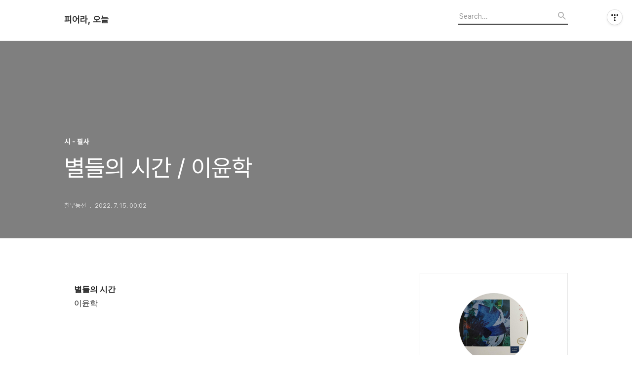

--- FILE ---
content_type: text/html;charset=UTF-8
request_url: https://elisa8099.tistory.com/16523746
body_size: 46879
content:
<!DOCTYPE html>
<html lang="ko">

                                                                                <head>
                <script type="text/javascript">if (!window.T) { window.T = {} }
window.T.config = {"TOP_SSL_URL":"https://www.tistory.com","PREVIEW":false,"ROLE":"guest","PREV_PAGE":"","NEXT_PAGE":"","BLOG":{"id":5456679,"name":"elisa8099","title":"피어라, 오늘","isDormancy":false,"nickName":"칠부능선","status":"open","profileStatus":"normal"},"NEED_COMMENT_LOGIN":false,"COMMENT_LOGIN_CONFIRM_MESSAGE":"","LOGIN_URL":"https://www.tistory.com/auth/login/?redirectUrl=https://elisa8099.tistory.com/16523746","DEFAULT_URL":"https://elisa8099.tistory.com","USER":{"name":null,"homepage":null,"id":0,"profileImage":null},"SUBSCRIPTION":{"status":"none","isConnected":false,"isPending":false,"isWait":false,"isProcessing":false,"isNone":true},"IS_LOGIN":false,"HAS_BLOG":false,"IS_SUPPORT":false,"IS_SCRAPABLE":false,"TOP_URL":"http://www.tistory.com","JOIN_URL":"https://www.tistory.com/member/join","PHASE":"prod","ROLE_GROUP":"visitor"};
window.T.entryInfo = {"entryId":16523746,"isAuthor":false,"categoryId":987905,"categoryLabel":"시 - 필사"};
window.appInfo = {"domain":"tistory.com","topUrl":"https://www.tistory.com","loginUrl":"https://www.tistory.com/auth/login","logoutUrl":"https://www.tistory.com/auth/logout"};
window.initData = {};

window.TistoryBlog = {
    basePath: "",
    url: "https://elisa8099.tistory.com",
    tistoryUrl: "https://elisa8099.tistory.com",
    manageUrl: "https://elisa8099.tistory.com/manage",
    token: "kdmZDelxxuLXN5zqVSsE7CtymvSxZz08E7p9sUrYVcJZV+KpGMcV1LNjuLaNfmxz"
};
var servicePath = "";
var blogURL = "";</script>

                
                
                
                        <!-- BusinessLicenseInfo - START -->
        
            <link href="https://tistory1.daumcdn.net/tistory_admin/userblog/userblog-0741249a6a6c269748c1bb7c166c9be2da99151d/static/plugin/BusinessLicenseInfo/style.css" rel="stylesheet" type="text/css"/>

            <script>function switchFold(entryId) {
    var businessLayer = document.getElementById("businessInfoLayer_" + entryId);

    if (businessLayer) {
        if (businessLayer.className.indexOf("unfold_license") > 0) {
            businessLayer.className = "business_license_layer";
        } else {
            businessLayer.className = "business_license_layer unfold_license";
        }
    }
}
</script>

        
        <!-- BusinessLicenseInfo - END -->
        <!-- DaumShow - START -->
        <style type="text/css">#daumSearchBox {
    height: 21px;
    background-image: url(//i1.daumcdn.net/imgsrc.search/search_all/show/tistory/plugin/bg_search2_2.gif);
    margin: 5px auto;
    padding: 0;
}

#daumSearchBox input {
    background: none;
    margin: 0;
    padding: 0;
    border: 0;
}

#daumSearchBox #daumLogo {
    width: 34px;
    height: 21px;
    float: left;
    margin-right: 5px;
    background-image: url(//i1.daumcdn.net/img-media/tistory/img/bg_search1_2_2010ci.gif);
}

#daumSearchBox #show_q {
    background-color: transparent;
    border: none;
    font: 12px Gulim, Sans-serif;
    color: #555;
    margin-top: 4px;
    margin-right: 15px;
    float: left;
}

#daumSearchBox #show_btn {
    background-image: url(//i1.daumcdn.net/imgsrc.search/search_all/show/tistory/plugin/bt_search_2.gif);
    width: 37px;
    height: 21px;
    float: left;
    margin: 0;
    cursor: pointer;
    text-indent: -1000em;
}
</style>

        <!-- DaumShow - END -->

<!-- System - START -->

<!-- System - END -->

        <!-- TistoryProfileLayer - START -->
        <link href="https://tistory1.daumcdn.net/tistory_admin/userblog/userblog-0741249a6a6c269748c1bb7c166c9be2da99151d/static/plugin/TistoryProfileLayer/style.css" rel="stylesheet" type="text/css"/>
<script type="text/javascript" src="https://tistory1.daumcdn.net/tistory_admin/userblog/userblog-0741249a6a6c269748c1bb7c166c9be2da99151d/static/plugin/TistoryProfileLayer/script.js"></script>

        <!-- TistoryProfileLayer - END -->

                
                <meta http-equiv="X-UA-Compatible" content="IE=Edge">
<meta name="format-detection" content="telephone=no">
<script src="//t1.daumcdn.net/tistory_admin/lib/jquery/jquery-3.5.1.min.js" integrity="sha256-9/aliU8dGd2tb6OSsuzixeV4y/faTqgFtohetphbbj0=" crossorigin="anonymous"></script>
<script type="text/javascript" src="//t1.daumcdn.net/tiara/js/v1/tiara-1.2.0.min.js"></script><meta name="referrer" content="always"/>
<meta name="google-adsense-platform-account" content="ca-host-pub-9691043933427338"/>
<meta name="google-adsense-platform-domain" content="tistory.com"/>
<meta name="description" content="별들의 시간 이윤학 지척에서 보았던 그 사람 얼굴을 잊고 살았다 고개를 들고 바라본 그 사람 눈동자 고운 입김으로 그 이름 부르기 위해 겨울 산 정상에서 흐흡을 가다듬었다 새벽하늘은 망설임의 통로를 헤매다 발견한 그 사람의 확대된 눈동자였다 그 사람 이름 속으로 불러보면 소멸한 은하가 다시 태어나 뜨거운 피가 돌고 설렘이 시작되었다 지금은 눈물이 번지지 않는 혹한의 시간 글썽이며 흩어진 별들의 파편을 그 사람 눈동자로 돌려주기 적당한 시기 수편의 별들이 수직의 별들로 바뀐 시간을 거슬러 그 사람에게 돌아가기 적당한 시기 이 세상에서 살기 불가능한 별들을 그 사람을 닮은 새벽별들을 그 사람의 눈동자에 파종한 적이 있었다"/>
<meta property="og:type" content="article"/>
<meta property="og:url" content="https://elisa8099.tistory.com/16523746"/>
<meta property="og.article.author" content="칠부능선"/>
<meta property="og:site_name" content="피어라, 오늘"/>
<meta property="og:title" content="별들의 시간 / 이윤학"/>
<meta name="by" content="칠부능선"/>
<meta property="og:description" content="별들의 시간 이윤학 지척에서 보았던 그 사람 얼굴을 잊고 살았다 고개를 들고 바라본 그 사람 눈동자 고운 입김으로 그 이름 부르기 위해 겨울 산 정상에서 흐흡을 가다듬었다 새벽하늘은 망설임의 통로를 헤매다 발견한 그 사람의 확대된 눈동자였다 그 사람 이름 속으로 불러보면 소멸한 은하가 다시 태어나 뜨거운 피가 돌고 설렘이 시작되었다 지금은 눈물이 번지지 않는 혹한의 시간 글썽이며 흩어진 별들의 파편을 그 사람 눈동자로 돌려주기 적당한 시기 수편의 별들이 수직의 별들로 바뀐 시간을 거슬러 그 사람에게 돌아가기 적당한 시기 이 세상에서 살기 불가능한 별들을 그 사람을 닮은 새벽별들을 그 사람의 눈동자에 파종한 적이 있었다"/>
<meta property="og:image" content="https://img1.daumcdn.net/thumb/R800x0/?scode=mtistory2&fname=https%3A%2F%2Ft1.daumcdn.net%2Ftistory_admin%2Fstatic%2Fimages%2FopenGraph%2Fopengraph.png"/>
<meta name="twitter:card" content="summary_large_image"/>
<meta name="twitter:site" content="@TISTORY"/>
<meta name="twitter:title" content="별들의 시간 / 이윤학"/>
<meta name="twitter:description" content="별들의 시간 이윤학 지척에서 보았던 그 사람 얼굴을 잊고 살았다 고개를 들고 바라본 그 사람 눈동자 고운 입김으로 그 이름 부르기 위해 겨울 산 정상에서 흐흡을 가다듬었다 새벽하늘은 망설임의 통로를 헤매다 발견한 그 사람의 확대된 눈동자였다 그 사람 이름 속으로 불러보면 소멸한 은하가 다시 태어나 뜨거운 피가 돌고 설렘이 시작되었다 지금은 눈물이 번지지 않는 혹한의 시간 글썽이며 흩어진 별들의 파편을 그 사람 눈동자로 돌려주기 적당한 시기 수편의 별들이 수직의 별들로 바뀐 시간을 거슬러 그 사람에게 돌아가기 적당한 시기 이 세상에서 살기 불가능한 별들을 그 사람을 닮은 새벽별들을 그 사람의 눈동자에 파종한 적이 있었다"/>
<meta property="twitter:image" content="https://img1.daumcdn.net/thumb/R800x0/?scode=mtistory2&fname=https%3A%2F%2Ft1.daumcdn.net%2Ftistory_admin%2Fstatic%2Fimages%2FopenGraph%2Fopengraph.png"/>
<meta content="https://elisa8099.tistory.com/16523746" property="dg:plink" content="https://elisa8099.tistory.com/16523746"/>
<meta name="plink"/>
<meta name="title" content="별들의 시간 / 이윤학"/>
<meta name="article:media_name" content="피어라, 오늘"/>
<meta property="article:mobile_url" content="https://elisa8099.tistory.com/m/16523746"/>
<meta property="article:pc_url" content="https://elisa8099.tistory.com/16523746"/>
<meta property="article:mobile_view_url" content="https://elisa8099.tistory.com/m/16523746"/>
<meta property="article:pc_view_url" content="https://elisa8099.tistory.com/16523746"/>
<meta property="article:talk_channel_view_url" content="https://elisa8099.tistory.com/m/16523746"/>
<meta property="article:pc_service_home" content="https://www.tistory.com"/>
<meta property="article:mobile_service_home" content="https://www.tistory.com/m"/>
<meta property="article:txid" content="5456679_16523746"/>
<meta property="article:published_time" content="2022-07-15T00:02:24+09:00"/>
<meta property="og:regDate" content="20220715120224"/>
<meta property="article:modified_time" content="2022-07-15T00:02:24+09:00"/>
<script type="module" src="https://tistory1.daumcdn.net/tistory_admin/userblog/userblog-0741249a6a6c269748c1bb7c166c9be2da99151d/static/pc/dist/index.js" defer=""></script>
<script type="text/javascript" src="https://tistory1.daumcdn.net/tistory_admin/userblog/userblog-0741249a6a6c269748c1bb7c166c9be2da99151d/static/pc/dist/index-legacy.js" defer="" nomodule="true"></script>
<script type="text/javascript" src="https://tistory1.daumcdn.net/tistory_admin/userblog/userblog-0741249a6a6c269748c1bb7c166c9be2da99151d/static/pc/dist/polyfills-legacy.js" defer="" nomodule="true"></script>
<link rel="icon" sizes="any" href="https://t1.daumcdn.net/tistory_admin/favicon/tistory_favicon_32x32.ico"/>
<link rel="icon" type="image/svg+xml" href="https://t1.daumcdn.net/tistory_admin/top_v2/bi-tistory-favicon.svg"/>
<link rel="apple-touch-icon" href="https://t1.daumcdn.net/tistory_admin/top_v2/tistory-apple-touch-favicon.png"/>
<link rel="stylesheet" type="text/css" href="https://t1.daumcdn.net/tistory_admin/www/style/font.css"/>
<link rel="stylesheet" type="text/css" href="https://tistory1.daumcdn.net/tistory_admin/userblog/userblog-0741249a6a6c269748c1bb7c166c9be2da99151d/static/style/content.css"/>
<link rel="stylesheet" type="text/css" href="https://tistory1.daumcdn.net/tistory_admin/userblog/userblog-0741249a6a6c269748c1bb7c166c9be2da99151d/static/pc/dist/index.css"/>
<link rel="stylesheet" type="text/css" href="https://tistory1.daumcdn.net/tistory_admin/userblog/userblog-0741249a6a6c269748c1bb7c166c9be2da99151d/static/style/uselessPMargin.css"/>
<script type="text/javascript">(function() {
    var tjQuery = jQuery.noConflict(true);
    window.tjQuery = tjQuery;
    window.orgjQuery = window.jQuery; window.jQuery = tjQuery;
    window.jQuery = window.orgjQuery; delete window.orgjQuery;
})()</script>
<script type="text/javascript" src="https://tistory1.daumcdn.net/tistory_admin/userblog/userblog-0741249a6a6c269748c1bb7c166c9be2da99151d/static/script/base.js"></script>
<script type="text/javascript" src="//developers.kakao.com/sdk/js/kakao.min.js"></script>

                
  <title>별들의 시간 / 이윤학</title>
  <meta name="title" content="별들의 시간 / 이윤학 :: 피어라, 오늘" />
  <meta charset="utf-8" />
  <meta name="viewport" content="width=device-width, height=device-height, initial-scale=1, minimum-scale=1.0, maximum-scale=1.0" />
  <meta http-equiv="X-UA-Compatible" content="IE=edge, chrome=1" />
  <link rel="alternate" type="application/rss+xml" title="피어라, 오늘" href="https://elisa8099.tistory.com/rss" />
  <link rel="stylesheet" href="//cdn.jsdelivr.net/npm/xeicon@2.3.3/xeicon.min.css">
  <link rel="stylesheet" href="https://tistory1.daumcdn.net/tistory/0/Odyssey/style.css" />
  <script src="//t1.daumcdn.net/tistory_admin/lib/jquery/jquery-1.12.4.min.js"></script>
  <script src="//t1.daumcdn.net/tistory_admin/assets/skin/common/vh-check.min.js"></script>
  <script src="https://tistory1.daumcdn.net/tistory/0/Odyssey/images/common.js" defer></script>
  <script> (function () { var test = vhCheck();}()); </script>

                
                
                <style type="text/css">.another_category {
    border: 1px solid #E5E5E5;
    padding: 10px 10px 5px;
    margin: 10px 0;
    clear: both;
}

.another_category h4 {
    font-size: 12px !important;
    margin: 0 !important;
    border-bottom: 1px solid #E5E5E5 !important;
    padding: 2px 0 6px !important;
}

.another_category h4 a {
    font-weight: bold !important;
}

.another_category table {
    table-layout: fixed;
    border-collapse: collapse;
    width: 100% !important;
    margin-top: 10px !important;
}

* html .another_category table {
    width: auto !important;
}

*:first-child + html .another_category table {
    width: auto !important;
}

.another_category th, .another_category td {
    padding: 0 0 4px !important;
}

.another_category th {
    text-align: left;
    font-size: 12px !important;
    font-weight: normal;
    word-break: break-all;
    overflow: hidden;
    line-height: 1.5;
}

.another_category td {
    text-align: right;
    width: 80px;
    font-size: 11px;
}

.another_category th a {
    font-weight: normal;
    text-decoration: none;
    border: none !important;
}

.another_category th a.current {
    font-weight: bold;
    text-decoration: none !important;
    border-bottom: 1px solid !important;
}

.another_category th span {
    font-weight: normal;
    text-decoration: none;
    font: 10px Tahoma, Sans-serif;
    border: none !important;
}

.another_category_color_gray, .another_category_color_gray h4 {
    border-color: #E5E5E5 !important;
}

.another_category_color_gray * {
    color: #909090 !important;
}

.another_category_color_gray th a.current {
    border-color: #909090 !important;
}

.another_category_color_gray h4, .another_category_color_gray h4 a {
    color: #737373 !important;
}

.another_category_color_red, .another_category_color_red h4 {
    border-color: #F6D4D3 !important;
}

.another_category_color_red * {
    color: #E86869 !important;
}

.another_category_color_red th a.current {
    border-color: #E86869 !important;
}

.another_category_color_red h4, .another_category_color_red h4 a {
    color: #ED0908 !important;
}

.another_category_color_green, .another_category_color_green h4 {
    border-color: #CCE7C8 !important;
}

.another_category_color_green * {
    color: #64C05B !important;
}

.another_category_color_green th a.current {
    border-color: #64C05B !important;
}

.another_category_color_green h4, .another_category_color_green h4 a {
    color: #3EA731 !important;
}

.another_category_color_blue, .another_category_color_blue h4 {
    border-color: #C8DAF2 !important;
}

.another_category_color_blue * {
    color: #477FD6 !important;
}

.another_category_color_blue th a.current {
    border-color: #477FD6 !important;
}

.another_category_color_blue h4, .another_category_color_blue h4 a {
    color: #1960CA !important;
}

.another_category_color_violet, .another_category_color_violet h4 {
    border-color: #E1CEEC !important;
}

.another_category_color_violet * {
    color: #9D64C5 !important;
}

.another_category_color_violet th a.current {
    border-color: #9D64C5 !important;
}

.another_category_color_violet h4, .another_category_color_violet h4 a {
    color: #7E2CB5 !important;
}
</style>

                
                <link rel="stylesheet" type="text/css" href="https://tistory1.daumcdn.net/tistory_admin/userblog/userblog-0741249a6a6c269748c1bb7c166c9be2da99151d/static/style/revenue.css"/>
<link rel="canonical" href="https://elisa8099.tistory.com/16523746"/>

<!-- BEGIN STRUCTURED_DATA -->
<script type="application/ld+json">
    {"@context":"http://schema.org","@type":"BlogPosting","mainEntityOfPage":{"@id":"https://elisa8099.tistory.com/16523746","name":null},"url":"https://elisa8099.tistory.com/16523746","headline":"별들의 시간 / 이윤학","description":"별들의 시간 이윤학 지척에서 보았던 그 사람 얼굴을 잊고 살았다 고개를 들고 바라본 그 사람 눈동자 고운 입김으로 그 이름 부르기 위해 겨울 산 정상에서 흐흡을 가다듬었다 새벽하늘은 망설임의 통로를 헤매다 발견한 그 사람의 확대된 눈동자였다 그 사람 이름 속으로 불러보면 소멸한 은하가 다시 태어나 뜨거운 피가 돌고 설렘이 시작되었다 지금은 눈물이 번지지 않는 혹한의 시간 글썽이며 흩어진 별들의 파편을 그 사람 눈동자로 돌려주기 적당한 시기 수편의 별들이 수직의 별들로 바뀐 시간을 거슬러 그 사람에게 돌아가기 적당한 시기 이 세상에서 살기 불가능한 별들을 그 사람을 닮은 새벽별들을 그 사람의 눈동자에 파종한 적이 있었다","author":{"@type":"Person","name":"칠부능선","logo":null},"image":{"@type":"ImageObject","url":"https://img1.daumcdn.net/thumb/R800x0/?scode=mtistory2&fname=https%3A%2F%2Ft1.daumcdn.net%2Ftistory_admin%2Fstatic%2Fimages%2FopenGraph%2Fopengraph.png","width":"800px","height":"800px"},"datePublished":"2022-07-15T00:02:24+09:00","dateModified":"2022-07-15T00:02:24+09:00","publisher":{"@type":"Organization","name":"TISTORY","logo":{"@type":"ImageObject","url":"https://t1.daumcdn.net/tistory_admin/static/images/openGraph/opengraph.png","width":"800px","height":"800px"}}}
</script>
<!-- END STRUCTURED_DATA -->
<link rel="stylesheet" type="text/css" href="https://tistory1.daumcdn.net/tistory_admin/userblog/userblog-0741249a6a6c269748c1bb7c166c9be2da99151d/static/style/dialog.css"/>
<link rel="stylesheet" type="text/css" href="//t1.daumcdn.net/tistory_admin/www/style/top/font.css"/>
<link rel="stylesheet" type="text/css" href="https://tistory1.daumcdn.net/tistory_admin/userblog/userblog-0741249a6a6c269748c1bb7c166c9be2da99151d/static/style/postBtn.css"/>
<link rel="stylesheet" type="text/css" href="https://tistory1.daumcdn.net/tistory_admin/userblog/userblog-0741249a6a6c269748c1bb7c166c9be2da99151d/static/style/tistory.css"/>
<script type="text/javascript" src="https://tistory1.daumcdn.net/tistory_admin/userblog/userblog-0741249a6a6c269748c1bb7c166c9be2da99151d/static/script/common.js"></script>
<script type="text/javascript" src="https://tistory1.daumcdn.net/tistory_admin/userblog/userblog-0741249a6a6c269748c1bb7c166c9be2da99151d/static/script/odyssey.js"></script>

                
                </head>


                                                <body id="tt-body-page" class="headerslogundisplayon headerbannerdisplayon listmorenumber listmorebuttonmobile   use-menu-topnavnone-wrp">
                
                
                

  
    <!-- 사이드바 서랍형일때 wrap-right / wrap-drawer -->
    <div id="wrap" class="wrap-right">

      <!-- header -->
      <header class="header">
				<div class="line-bottom display-none"></div>
        <!-- inner-header -->
        <div class="inner-header  topnavnone">

          <div class="box-header">
            <h1 class="title-logo">
              <a href="https://elisa8099.tistory.com/" title="피어라, 오늘" class="link_logo">
                
                
                  피어라, 오늘
                
              </a>
            </h1>

            <!-- search-bar for PC -->
						<div class="util use-top">
							<div class="search">
							<input class="searchInput" type="text" name="search" value="" placeholder="Search..." onkeypress="if (event.keyCode == 13) { requestSearch('.util.use-top .searchInput') }"/>
							</div>
						</div>


          </div>

          <!-- area-align -->
          <div class="area-align">

            

            <!-- area-gnb -->
            <div class="area-gnb">
              <nav class="topnavnone">
                <ul>
  <li class="t_menu_home first"><a href="/" target="">홈</a></li>
  <li class="t_menu_tag"><a href="/tag" target="">태그</a></li>
  <li class="t_menu_guestbook last"><a href="/guestbook" target="">방명록</a></li>
</ul>
              </nav>
            </div>

            <button type="button" class="button-menu">
              <svg xmlns="//www.w3.org/2000/svg" width="20" height="14" viewBox="0 0 20 14">
                <path fill="#333" fill-rule="evenodd" d="M0 0h20v2H0V0zm0 6h20v2H0V6zm0 6h20v2H0v-2z" />
              </svg>
            </button>

            

          </div>
          <!-- // area-align -->

        </div>
        <!-- // inner-header -->

      </header>
      <!-- // header -->

      

      <!-- container -->
      <div id="container">

        <main class="main">

          <!-- area-main -->
          <div class="area-main">

            <!-- s_list / 카테고리, 검색 리스트 -->
            <div class="area-common" >
							
            </div>
            <!-- // s_list / 카테고리, 검색 리스트 -->

            <!-- area-view / 뷰페이지 및 기본 영역 -->
            <div class="area-view">
              <!-- s_article_rep -->
                
      

  <!-- s_permalink_article_rep / 뷰페이지 -->
  
    <!-- 이미지가 없는 경우 article-header-noimg -->
    <div class="article-header" thumbnail="" style="background-image:url('')">
      <div class="inner-header">
        <div class="box-meta">
          <p class="category">시 - 필사</p>
          <h2 class="title-article">별들의 시간 / 이윤학</h2>
          <div class="box-info">
            <span class="writer">칠부능선</span>
            <span class="date">2022. 7. 15. 00:02</span>
            
          </div>
        </div>
      </div>
    </div>

    <!-- 에디터 영역 -->
    <div class="article-view" id="article-view">
                  <!-- System - START -->

<!-- System - END -->

            <div class="tt_article_useless_p_margin contents_style"><p data-ke-size="size16"><b>별들의 시간</b></p>
<p data-ke-size="size16">이윤학</p>
<p data-ke-size="size16">&nbsp;</p>
<p data-ke-size="size16">&nbsp;</p>
<p data-ke-size="size16">&nbsp;</p>
<p data-ke-size="size16">지척에서 보았던 그 사람 얼굴을 잊고 살았다</p>
<p data-ke-size="size16">고개를 들고 바라본 그 사람 눈동자</p>
<p data-ke-size="size16">고운 입김으로 그 이름 부르기 위해</p>
<p data-ke-size="size16">겨울 산 정상에서 흐흡을 가다듬었다</p>
<p data-ke-size="size16">새벽하늘은 망설임의 통로를 헤매다</p>
<p data-ke-size="size16">발견한 그 사람의 확대된 눈동자였다</p>
<p data-ke-size="size16">그 사람 이름 속으로 불러보면</p>
<p data-ke-size="size16">소멸한 은하가 다시 태어나</p>
<p data-ke-size="size16">뜨거운 피가 돌고 설렘이 시작되었다</p>
<p data-ke-size="size16">지금은 눈물이 번지지 않는 혹한의 시간</p>
<p data-ke-size="size16">글썽이며 흩어진 별들의 파편을</p>
<p data-ke-size="size16">그 사람 눈동자로 돌려주기 적당한 시기</p>
<p data-ke-size="size16">수편의 별들이 수직의 별들로 바뀐 시간을</p>
<p data-ke-size="size16">거슬러 그 사람에게 돌아가기 적당한 시기</p>
<p data-ke-size="size16">이 세상에서 살기 불가능한 별들을</p>
<p data-ke-size="size16">그 사람을 닮은 새벽별들을</p>
<p data-ke-size="size16">그 사람의 눈동자에 파종한 적이 있었다</p>
<p data-ke-size="size16">&nbsp;</p>
<p data-ke-size="size16">&nbsp;</p></div>
            <!-- System - START -->

<!-- System - END -->

                    <div class="container_postbtn #post_button_group">
  <div class="postbtn_like"><script>window.ReactionButtonType = 'reaction';
window.ReactionApiUrl = '//elisa8099.tistory.com/reaction';
window.ReactionReqBody = {
    entryId: 16523746
}</script>
<div class="wrap_btn" id="reaction-16523746" data-tistory-react-app="Reaction"></div><div class="wrap_btn wrap_btn_share"><button type="button" class="btn_post sns_btn btn_share" aria-expanded="false" data-thumbnail-url="https://t1.daumcdn.net/tistory_admin/static/images/openGraph/opengraph.png" data-title="별들의 시간 / 이윤학" data-description="별들의 시간 이윤학 지척에서 보았던 그 사람 얼굴을 잊고 살았다 고개를 들고 바라본 그 사람 눈동자 고운 입김으로 그 이름 부르기 위해 겨울 산 정상에서 흐흡을 가다듬었다 새벽하늘은 망설임의 통로를 헤매다 발견한 그 사람의 확대된 눈동자였다 그 사람 이름 속으로 불러보면 소멸한 은하가 다시 태어나 뜨거운 피가 돌고 설렘이 시작되었다 지금은 눈물이 번지지 않는 혹한의 시간 글썽이며 흩어진 별들의 파편을 그 사람 눈동자로 돌려주기 적당한 시기 수편의 별들이 수직의 별들로 바뀐 시간을 거슬러 그 사람에게 돌아가기 적당한 시기 이 세상에서 살기 불가능한 별들을 그 사람을 닮은 새벽별들을 그 사람의 눈동자에 파종한 적이 있었다" data-profile-image="https://tistory1.daumcdn.net/tistory/5456679/attach/50c04d30581f4167b761e71b3b4f0042" data-profile-name="칠부능선" data-pc-url="https://elisa8099.tistory.com/16523746" data-relative-pc-url="/16523746" data-blog-title="피어라, 오늘"><span class="ico_postbtn ico_share">공유하기</span></button>
  <div class="layer_post" id="tistorySnsLayer"></div>
</div><div class="wrap_btn wrap_btn_etc" data-entry-id="16523746" data-entry-visibility="public" data-category-visibility="public"><button type="button" class="btn_post btn_etc2" aria-expanded="false"><span class="ico_postbtn ico_etc">게시글 관리</span></button>
  <div class="layer_post" id="tistoryEtcLayer"></div>
</div></div>
<button type="button" class="btn_menu_toolbar btn_subscription #subscribe" data-blog-id="5456679" data-url="https://elisa8099.tistory.com/16523746" data-device="web_pc" data-tiara-action-name="구독 버튼_클릭"><em class="txt_state"></em><strong class="txt_tool_id">피어라, 오늘</strong><span class="img_common_tistory ico_check_type1"></span></button>  <div data-tistory-react-app="SupportButton"></div>
</div>

                    <!-- PostListinCategory - START -->
<div class="another_category another_category_color_gray">
  <h4>'<a href="/category/%EC%8B%9C%20-%20%ED%95%84%EC%82%AC">시 - 필사</a>' 카테고리의 다른 글</h4>
  <table>
    <tr>
      <th><a href="/16523852">우리들의 시간 / 박경리</a>&nbsp;&nbsp;<span>(0)</span></th>
      <td>2023.03.16</td>
    </tr>
    <tr>
      <th><a href="/16523760">저문 별도원(別刀原)에서 / 고은</a>&nbsp;&nbsp;<span>(0)</span></th>
      <td>2022.08.18</td>
    </tr>
    <tr>
      <th><a href="/16523745">농부 / 이윤학</a>&nbsp;&nbsp;<span>(0)</span></th>
      <td>2022.07.14</td>
    </tr>
    <tr>
      <th><a href="/16523739">오, 가련한  / 임후남</a>&nbsp;&nbsp;<span>(0)</span></th>
      <td>2022.07.09</td>
    </tr>
    <tr>
      <th><a href="/16523738">음모 / 임후남</a>&nbsp;&nbsp;<span>(0)</span></th>
      <td>2022.07.09</td>
    </tr>
  </table>
</div>

<!-- PostListinCategory - END -->

    </div>

    <!-- article-footer -->
    <div class="article-footer">

      

      <div class="article-page">
        <h3 class="title-footer">'시 - 필사'의 다른글</h3>
        <ul>
          <li>
            
          </li>
          <li><span>현재글</span><strong>별들의 시간 / 이윤학</strong></li>
          <li>
            
          </li>
        </ul>
      </div>

      
        <!-- article-related -->
        <div class="article-related">
          <h3 class="title-footer">관련글</h3>
          <ul class="list-related">
            
              <li class="item-related">
                <a href="/16523852?category=987905" class="link-related">
                  <span class="thumnail" style="background-image:url('')"></span>
                  <div class="box_content">
                    <strong>우리들의 시간 / 박경리</strong>
                    <span class="date">2023.03.16</span>
                  </div>
                </a>
              </li>
            
              <li class="item-related">
                <a href="/16523760?category=987905" class="link-related">
                  <span class="thumnail" style="background-image:url('')"></span>
                  <div class="box_content">
                    <strong>저문 별도원(別刀原)에서 / 고은</strong>
                    <span class="date">2022.08.18</span>
                  </div>
                </a>
              </li>
            
              <li class="item-related">
                <a href="/16523745?category=987905" class="link-related">
                  <span class="thumnail" style="background-image:url('')"></span>
                  <div class="box_content">
                    <strong>농부 / 이윤학</strong>
                    <span class="date">2022.07.14</span>
                  </div>
                </a>
              </li>
            
              <li class="item-related">
                <a href="/16523739?category=987905" class="link-related">
                  <span class="thumnail" style="background-image:url('')"></span>
                  <div class="box_content">
                    <strong>오, 가련한  / 임후남</strong>
                    <span class="date">2022.07.09</span>
                  </div>
                </a>
              </li>
            
          </ul>
        </div>
        <!-- // article-related -->
      

      <!-- article-reply -->
      <div class="article-reply">
        <div class="area-reply">
          <div data-tistory-react-app="Namecard"></div>
        </div>
      </div>
      <!-- // article-reply -->

    </div>
    <!-- // article-footer -->

  

      
  
              <!-- // s_article_rep -->

              <!-- s_article_protected / 개별 보호글 페이지 -->
              
              <!-- // s_article_protected -->

              <!-- s_page_rep -->
              
              <!-- // s_page_rep -->

              <!-- s_notice_rep / 개별 공지사항 페이지 -->
							

              <!-- // s_notice_rep -->

              <!-- s_tag / 개별 태그 페이지-->
              
              <!-- // s_tag -->

              <!-- s_local / 개별 위치로그 페이지 -->
              
              <!-- // s_local -->

              <div class="article-reply">
                <div class="area-reply">
                  <!-- s_guest  / 개별 방명록 페이지 -->
                  
                </div>
              </div>

              <!-- s_paging -->
              
              <!-- // s_paging -->

            </div>
            <!-- area-view -->

            <!-- s_cover_group / 커버 리스트 -->
            
            <!-- // s_cover_group -->

          </div>
          <!-- // area-main -->

          <!-- aside -->
          <aside class="area-aside">
            <!-- sidebar 01 -->
            
                <!-- 프로필 -->
								<div class="box-profile " style="background-image:url('');">
									<div class="inner-box">
										<img src="https://tistory1.daumcdn.net/tistory/5456679/attach/50c04d30581f4167b761e71b3b4f0042" class="img-profile" alt="프로필사진">
										<p class="tit-g">피어라, 오늘</p>
                    <p class="text-profile"></p>
                    <!-- 블로그 소유자 접속시 보여지는 버튼 -->
										<div class="btn_tool"><button class="btn_menu_toolbar btn_subscription  #subscribe" data-blog-id="5456679" data-url="https://elisa8099.tistory.com" data-device="web_pc"><strong class="txt_tool_id">피어라, 오늘</strong><em class="txt_state">구독하기</em><span class="img_common_tistory ico_check_type1"></span></button></div>
                    <!-- 블로그 소유자가 아닌 경우 보여지는 버튼 그룹 -->
                    <div class="profile-btn-group visitor">
                        <button type="button" class="btn-g btn-primary btn-write">글쓰기</button> 
                        <button type="button" class="btn-g btn-blog-manage">블로그 관리</button> 
                    </div>
										<div class="box-sns">
											
											
											
											
										</div>
									</div>
								</div>
              

            <!-- sidebar 02 -->
            
                  <!-- 카테고리 메뉴 -->
                  <div class="box-category box-category-2depth">
                    <nav>
                      <ul class="tt_category"><li class=""><a href="/category" class="link_tit"> 분류 전체보기 <span class="c_cnt">(2597)</span> <img alt="N" src="https://tistory1.daumcdn.net/tistory_admin/blogs/image/category/new_ico_5.gif" style="vertical-align:middle;padding-left:2px;"/></a>
  <ul class="category_list"><li class=""><a href="/category/%EC%88%98%ED%95%84.%20%EC%8B%9C%20-%20%EB%B0%9C%ED%91%9C%EC%9E%91" class="link_item"> 수필. 시 - 발표작 <span class="c_cnt">(160)</span> </a></li>
<li class=""><a href="/category/%EB%86%80%EC%9E%90%2C%20%EC%B1%85%EC%9D%B4%EB%9E%91" class="link_item"> 놀자, 책이랑 <span class="c_cnt">(670)</span> <img alt="N" src="https://tistory1.daumcdn.net/tistory_admin/blogs/image/category/new_ico_5.gif" style="vertical-align:middle;padding-left:2px;"/></a></li>
<li class=""><a href="/category/%EB%86%80%EC%9E%90%2C%20%EC%82%AC%EB%9E%8C%EC%9D%B4%EB%9E%91" class="link_item"> 놀자, 사람이랑 <span class="c_cnt">(926)</span> </a></li>
<li class=""><a href="/category/%EB%82%AF%EC%84%A0%20%EA%B8%B8%EC%97%90%EC%84%9C" class="link_item"> 낯선 길에서 <span class="c_cnt">(338)</span> </a></li>
<li class=""><a href="/category/%EA%B7%B8%EB%A6%BC%20%EB%8F%99%EB%84%A4" class="link_item"> 그림 동네 <span class="c_cnt">(49)</span> </a></li>
<li class=""><a href="/category/%EC%8B%9C%20-%20%ED%95%84%EC%82%AC" class="link_item"> 시 - 필사 <span class="c_cnt">(316)</span> </a></li>
<li class=""><a href="/category/%EC%82%B0%EB%AC%B8%20-%20%ED%95%84%EC%82%AC%20%2B" class="link_item"> 산문 - 필사 + <span class="c_cnt">(96)</span> </a></li>
</ul>
</li>
</ul>

                    </nav>
                  </div>
              
                <!-- 태그 -->
                <div class="box-tag">
                  <h3 class="title-sidebar">Tag</h3>
                  <div class="box_tag">
                    
                      <a href="/tag/%EA%B6%81" class="cloud5">궁,</a>
                    
                  </div>
                </div>
              
                <!-- 최근글과 인기글-->
                <div class="box-recent">
                  <h3 class="title-sidebar blind">최근글과 인기글</h3>
                  <ul class="tab-recent">
                    <li class="tab-button recent_button on"><a class="tab-button" href="#" onclick="return false;">최근글</a></li>
                    <li class="tab-button sidebar_button"><a class="tab-button" href="#" onclick="return false;">인기글</a></li>
                  </ul>
                  <ul class="list-recent">
                    
                  </ul>

                  <ul class="list-recent list-tab" style="display: none">
                    
                  </ul>
                </div>
              
                <!-- 최근댓글 -->
                <div class="box-reply">
                  <h3 class="title-sidebar">최근댓글</h3>
                  <ul class="list-sidebar">
                    
                  </ul>
                </div>
              
                <!-- 공지사항 -->
                
                  <div class="box-notice">
                    <h3 class="title-sidebar">공지사항</h3>
                    <ul class="list-sidebar">
                      
                    </ul>
                  </div>
                
              
                <!-- 페이스북 트위터 플러그인 -->
                <div class="box-plugins">
                  <h3 class="title-sidebar blind">페이스북 트위터 플러그인</h3>
                  <ul class="tab-sns">
                    <li class="tab-button item-facebook on"><a class="tab-button" href="#" onclick="return false;">Facebook</a></li>
                    <li class="tab-button item-twitter"><a class="tab-button" href="#" onclick="return false;">Twitter</a></li>
                  </ul>

                  <div class="plugin-facebook">
                    <div id="fb-root"></div>
                      <script>(function(d, s, id) {
                        var js, fjs = d.getElementsByTagName(s)[0];
                        if (d.getElementById(id)) return;
                        js = d.createElement(s); js.id = id;
                        js.src = '//connect.facebook.net/ko_KR/sdk.js#xfbml=1&version=v3.2&appId=360877073936113&autoLogAppEvents=1';
                        fjs.parentNode.insertBefore(js, fjs);
                      }(document, 'script', 'facebook-jssdk'));</script>
                    <div class="fb-page" data-href="" data-tabs="timeline" data-small-header="true" data-adapt-container-width="true" data-hide-cover="true" data-show-facepile="false"><blockquote cite="" class="fb-xfbml-parse-ignore"><a href=""></a></blockquote>
                    </div>
                  </div>

                  <div class="plugin-twitter" style="display: none;">
                    <a class="twitter-timeline" href=""></a> <script async src="//platform.twitter.com/widgets.js" charset="utf-8"></script>
                  </div>
                </div>
              
                <!-- 글 보관함 -->
                <div class="box-archive">
                  <h3 class="title-sidebar">Archives</h3>
                  <ul class="list-sidebar">
                    
                  </ul>
                </div>
              
                <!-- 달력 모듈-->
                <div class="box-calendar">
                  <h3 class="title-sidebar"><span class="blind">Calendar</span></h3>
                  <div class="inner-calendar"><table class="tt-calendar" cellpadding="0" cellspacing="1" style="width: 100%; table-layout: fixed">
  <caption class="cal_month"><a href="/archive/202510" title="1개월 앞의 달력을 보여줍니다.">«</a> &nbsp; <a href="/archive/202511" title="현재 달의 달력을 보여줍니다.">2025/11</a> &nbsp; <a href="/archive/202512" title="1개월 뒤의 달력을 보여줍니다.">»</a></caption>
  <thead>
    <tr>
      <th class="cal_week2">일</th>
      <th class="cal_week1">월</th>
      <th class="cal_week1">화</th>
      <th class="cal_week1">수</th>
      <th class="cal_week1">목</th>
      <th class="cal_week1">금</th>
      <th class="cal_week1">토</th>
    </tr>
  </thead>
  <tbody>
    <tr class="cal_week">
      <td class="cal_day1 cal_day2"> </td>
      <td class="cal_day1 cal_day2"> </td>
      <td class="cal_day1 cal_day2"> </td>
      <td class="cal_day1 cal_day2"> </td>
      <td class="cal_day1 cal_day2"> </td>
      <td class="cal_day1 cal_day2"> </td>
      <td class="cal_day cal_day3">1</td>
    </tr>
    <tr class="cal_week">
      <td class="cal_day cal_day3 cal_day_sunday">2</td>
      <td class="cal_day cal_day3">3</td>
      <td class="cal_day cal_day3"><a href="/archive/20251104" class="cal_click">4</a></td>
      <td class="cal_day cal_day3"><a href="/archive/20251105" class="cal_click">5</a></td>
      <td class="cal_day cal_day3">6</td>
      <td class="cal_day cal_day3">7</td>
      <td class="cal_day cal_day3"><a href="/archive/20251108" class="cal_click">8</a></td>
    </tr>
    <tr class="cal_week">
      <td class="cal_day cal_day3 cal_day_sunday">9</td>
      <td class="cal_day cal_day4">10</td>
      <td class="cal_day cal_day3">11</td>
      <td class="cal_day cal_day3">12</td>
      <td class="cal_day cal_day3">13</td>
      <td class="cal_day cal_day3">14</td>
      <td class="cal_day cal_day3">15</td>
    </tr>
    <tr class="cal_week">
      <td class="cal_day cal_day3 cal_day_sunday">16</td>
      <td class="cal_day cal_day3">17</td>
      <td class="cal_day cal_day3">18</td>
      <td class="cal_day cal_day3">19</td>
      <td class="cal_day cal_day3">20</td>
      <td class="cal_day cal_day3">21</td>
      <td class="cal_day cal_day3">22</td>
    </tr>
    <tr class="cal_week">
      <td class="cal_day cal_day3 cal_day_sunday">23</td>
      <td class="cal_day cal_day3">24</td>
      <td class="cal_day cal_day3">25</td>
      <td class="cal_day cal_day3">26</td>
      <td class="cal_day cal_day3">27</td>
      <td class="cal_day cal_day3">28</td>
      <td class="cal_day cal_day3">29</td>
    </tr>
    <tr class="cal_week">
      <td class="cal_day cal_day3 cal_day_sunday">30</td>
      <td class="cal_day1 cal_day2"> </td>
      <td class="cal_day1 cal_day2"> </td>
      <td class="cal_day1 cal_day2"> </td>
      <td class="cal_day1 cal_day2"> </td>
      <td class="cal_day1 cal_day2"> </td>
      <td class="cal_day1 cal_day2"> </td>
    </tr>
  </tbody>
</table></div>
                </div>
              
                <!-- 방문자수 -->
                <div class="box-visit">
                  <h3 class="title-sidebar"><span class="blind">방문자수</span>Total</h3>
                  <p class="text-total"></p>
                  <ul>
                    <li class="item-visit">Today : </li>
                    <li class="item-visit">Yesterday : </li>
                  </ul>
                </div>
              

						<!-- search-bar for MOBILE -->
						<div class="util use-sidebar">
							<div class="search">
                <label for="searchInput" class="screen_out">블로그 내 검색</label>
								<input id="searchInput" class="searchInput" type="text" name="search" value="" placeholder="검색내용을 입력하세요." onkeypress="if (event.keyCode == 13) { requestSearch('.util.use-sidebar .searchInput') }">
							</div>
						</div>

          </aside>
          <!-- // aside -->

        </main>
        <!-- // main -->
      </div>
      <!-- // container -->

    

    <!-- footer -->
      <footer id="footer">

        <div class="inner-footer">
          <div class="box-policy">
            
            
            
          </div>
          <div>
            <p class="text-info">Copyright © Kakao Corp. All rights reserved.</p>
            <address></address>
          </div>

          <div class="box-site">
            <button type="button" data-toggle="xe-dropdown" aria-expanded="false">관련사이트</button>
            <ul>
              
            </ul>
          </div>
        </div>

      </footer>
      <!-- // footer -->

    </div>
    <!-- // wrap -->
  
<div class="#menubar menu_toolbar ">
  <h2 class="screen_out">티스토리툴바</h2>
</div>
<div class="#menubar menu_toolbar "><div class="btn_tool btn_tool_type1" id="menubar_wrapper" data-tistory-react-app="Menubar"></div></div>
<div class="layer_tooltip">
  <div class="inner_layer_tooltip">
    <p class="desc_g"></p>
  </div>
</div>
<div id="editEntry" style="position:absolute;width:1px;height:1px;left:-100px;top:-100px"></div>


                <!-- DragSearchHandler - START -->
<script src="//search1.daumcdn.net/search/statics/common/js/g/search_dragselection.min.js"></script>

<!-- DragSearchHandler - END -->

        <!-- SyntaxHighlight - START -->
        <link href="//cdnjs.cloudflare.com/ajax/libs/highlight.js/10.7.3/styles/atom-one-light.min.css" rel="stylesheet"/><script src="//cdnjs.cloudflare.com/ajax/libs/highlight.js/10.7.3/highlight.min.js"></script>
<script src="//cdnjs.cloudflare.com/ajax/libs/highlight.js/10.7.3/languages/delphi.min.js"></script>
<script src="//cdnjs.cloudflare.com/ajax/libs/highlight.js/10.7.3/languages/php.min.js"></script>
<script src="//cdnjs.cloudflare.com/ajax/libs/highlight.js/10.7.3/languages/python.min.js"></script>
<script src="//cdnjs.cloudflare.com/ajax/libs/highlight.js/10.7.3/languages/r.min.js" defer></script>
<script src="//cdnjs.cloudflare.com/ajax/libs/highlight.js/10.7.3/languages/ruby.min.js"></script>
<script src="//cdnjs.cloudflare.com/ajax/libs/highlight.js/10.7.3/languages/scala.min.js" defer></script>
<script src="//cdnjs.cloudflare.com/ajax/libs/highlight.js/10.7.3/languages/shell.min.js"></script>
<script src="//cdnjs.cloudflare.com/ajax/libs/highlight.js/10.7.3/languages/sql.min.js"></script>
<script src="//cdnjs.cloudflare.com/ajax/libs/highlight.js/10.7.3/languages/swift.min.js" defer></script>
<script src="//cdnjs.cloudflare.com/ajax/libs/highlight.js/10.7.3/languages/typescript.min.js" defer></script>
<script src="//cdnjs.cloudflare.com/ajax/libs/highlight.js/10.7.3/languages/vbnet.min.js" defer></script>
  <script>hljs.initHighlightingOnLoad();</script>


        <!-- SyntaxHighlight - END -->

                
                <div style="margin:0; padding:0; border:none; background:none; float:none; clear:none; z-index:0"></div>
<script type="text/javascript" src="https://tistory1.daumcdn.net/tistory_admin/userblog/userblog-0741249a6a6c269748c1bb7c166c9be2da99151d/static/script/common.js"></script>
<script type="text/javascript">window.roosevelt_params_queue = window.roosevelt_params_queue || [{channel_id: 'dk', channel_label: '{tistory}'}]</script>
<script type="text/javascript" src="//t1.daumcdn.net/midas/rt/dk_bt/roosevelt_dk_bt.js" async="async"></script>

                
                <script>window.tiara = {"svcDomain":"user.tistory.com","section":"글뷰","trackPage":"글뷰_보기","page":"글뷰","key":"5456679-16523746","customProps":{"userId":"0","blogId":"5456679","entryId":"16523746","role":"guest","trackPage":"글뷰_보기","filterTarget":false},"entry":{"entryId":"16523746","entryTitle":"별들의 시간 / 이윤학","entryType":"POST","categoryName":"시 - 필사","categoryId":"987905","serviceCategoryName":null,"serviceCategoryId":null,"author":"5459707","authorNickname":"칠부능선","blogNmae":"피어라, 오늘","image":"","plink":"/16523746","tags":[]},"kakaoAppKey":"3e6ddd834b023f24221217e370daed18","appUserId":"null"}</script>
<script type="module" src="https://t1.daumcdn.net/tistory_admin/frontend/tiara/v1.0.5/index.js"></script>
<script src="https://t1.daumcdn.net/tistory_admin/frontend/tiara/v1.0.5/polyfills-legacy.js" nomodule="true" defer="true"></script>
<script src="https://t1.daumcdn.net/tistory_admin/frontend/tiara/v1.0.5/index-legacy.js" nomodule="true" defer="true"></script>

                </body>
</html>


--- FILE ---
content_type: application/javascript; charset=utf-8
request_url: https://cdnjs.cloudflare.com/ajax/libs/highlight.js/10.7.3/languages/swift.min.js
body_size: 2156
content:
hljs.registerLanguage("swift",(()=>{"use strict";function e(e){
return e?"string"==typeof e?e:e.source:null}function n(e){return a("(?=",e,")")}
function a(...n){return n.map((n=>e(n))).join("")}function t(...n){
return"("+n.map((n=>e(n))).join("|")+")"}
const i=e=>a(/\b/,e,/\w$/.test(e)?/\b/:/\B/),s=["Protocol","Type"].map(i),u=["init","self"].map(i),c=["Any","Self"],r=["associatedtype","async","await",/as\?/,/as!/,"as","break","case","catch","class","continue","convenience","default","defer","deinit","didSet","do","dynamic","else","enum","extension","fallthrough",/fileprivate\(set\)/,"fileprivate","final","for","func","get","guard","if","import","indirect","infix",/init\?/,/init!/,"inout",/internal\(set\)/,"internal","in","is","lazy","let","mutating","nonmutating",/open\(set\)/,"open","operator","optional","override","postfix","precedencegroup","prefix",/private\(set\)/,"private","protocol",/public\(set\)/,"public","repeat","required","rethrows","return","set","some","static","struct","subscript","super","switch","throws","throw",/try\?/,/try!/,"try","typealias",/unowned\(safe\)/,/unowned\(unsafe\)/,"unowned","var","weak","where","while","willSet"],o=["false","nil","true"],l=["assignment","associativity","higherThan","left","lowerThan","none","right"],m=["#colorLiteral","#column","#dsohandle","#else","#elseif","#endif","#error","#file","#fileID","#fileLiteral","#filePath","#function","#if","#imageLiteral","#keyPath","#line","#selector","#sourceLocation","#warn_unqualified_access","#warning"],d=["abs","all","any","assert","assertionFailure","debugPrint","dump","fatalError","getVaList","isKnownUniquelyReferenced","max","min","numericCast","pointwiseMax","pointwiseMin","precondition","preconditionFailure","print","readLine","repeatElement","sequence","stride","swap","swift_unboxFromSwiftValueWithType","transcode","type","unsafeBitCast","unsafeDowncast","withExtendedLifetime","withUnsafeMutablePointer","withUnsafePointer","withVaList","withoutActuallyEscaping","zip"],p=t(/[/=\-+!*%<>&|^~?]/,/[\u00A1-\u00A7]/,/[\u00A9\u00AB]/,/[\u00AC\u00AE]/,/[\u00B0\u00B1]/,/[\u00B6\u00BB\u00BF\u00D7\u00F7]/,/[\u2016-\u2017]/,/[\u2020-\u2027]/,/[\u2030-\u203E]/,/[\u2041-\u2053]/,/[\u2055-\u205E]/,/[\u2190-\u23FF]/,/[\u2500-\u2775]/,/[\u2794-\u2BFF]/,/[\u2E00-\u2E7F]/,/[\u3001-\u3003]/,/[\u3008-\u3020]/,/[\u3030]/),F=t(p,/[\u0300-\u036F]/,/[\u1DC0-\u1DFF]/,/[\u20D0-\u20FF]/,/[\uFE00-\uFE0F]/,/[\uFE20-\uFE2F]/),b=a(p,F,"*"),h=t(/[a-zA-Z_]/,/[\u00A8\u00AA\u00AD\u00AF\u00B2-\u00B5\u00B7-\u00BA]/,/[\u00BC-\u00BE\u00C0-\u00D6\u00D8-\u00F6\u00F8-\u00FF]/,/[\u0100-\u02FF\u0370-\u167F\u1681-\u180D\u180F-\u1DBF]/,/[\u1E00-\u1FFF]/,/[\u200B-\u200D\u202A-\u202E\u203F-\u2040\u2054\u2060-\u206F]/,/[\u2070-\u20CF\u2100-\u218F\u2460-\u24FF\u2776-\u2793]/,/[\u2C00-\u2DFF\u2E80-\u2FFF]/,/[\u3004-\u3007\u3021-\u302F\u3031-\u303F\u3040-\uD7FF]/,/[\uF900-\uFD3D\uFD40-\uFDCF\uFDF0-\uFE1F\uFE30-\uFE44]/,/[\uFE47-\uFEFE\uFF00-\uFFFD]/),f=t(h,/\d/,/[\u0300-\u036F\u1DC0-\u1DFF\u20D0-\u20FF\uFE20-\uFE2F]/),w=a(h,f,"*"),y=a(/[A-Z]/,f,"*"),g=["autoclosure",a(/convention\(/,t("swift","block","c"),/\)/),"discardableResult","dynamicCallable","dynamicMemberLookup","escaping","frozen","GKInspectable","IBAction","IBDesignable","IBInspectable","IBOutlet","IBSegueAction","inlinable","main","nonobjc","NSApplicationMain","NSCopying","NSManaged",a(/objc\(/,w,/\)/),"objc","objcMembers","propertyWrapper","requires_stored_property_inits","testable","UIApplicationMain","unknown","usableFromInline"],E=["iOS","iOSApplicationExtension","macOS","macOSApplicationExtension","macCatalyst","macCatalystApplicationExtension","watchOS","watchOSApplicationExtension","tvOS","tvOSApplicationExtension","swift"]
;return e=>{const p={match:/\s+/,relevance:0},h=e.COMMENT("/\\*","\\*/",{
contains:["self"]}),v=[e.C_LINE_COMMENT_MODE,h],N={className:"keyword",
begin:a(/\./,n(t(...s,...u))),end:t(...s,...u),excludeBegin:!0},A={
match:a(/\./,t(...r)),relevance:0
},C=r.filter((e=>"string"==typeof e)).concat(["_|0"]),_={variants:[{
className:"keyword",
match:t(...r.filter((e=>"string"!=typeof e)).concat(c).map(i),...u)}]},D={
$pattern:t(/\b\w+/,/#\w+/),keyword:C.concat(m),literal:o},B=[N,A,_],k=[{
match:a(/\./,t(...d)),relevance:0},{className:"built_in",
match:a(/\b/,t(...d),/(?=\()/)}],M={match:/->/,relevance:0},S=[M,{
className:"operator",relevance:0,variants:[{match:b},{match:`\\.(\\.|${F})+`}]
}],x="([0-9a-fA-F]_*)+",I={className:"number",relevance:0,variants:[{
match:"\\b(([0-9]_*)+)(\\.(([0-9]_*)+))?([eE][+-]?(([0-9]_*)+))?\\b"},{
match:`\\b0x(${x})(\\.(${x}))?([pP][+-]?(([0-9]_*)+))?\\b`},{
match:/\b0o([0-7]_*)+\b/},{match:/\b0b([01]_*)+\b/}]},O=(e="")=>({
className:"subst",variants:[{match:a(/\\/,e,/[0\\tnr"']/)},{
match:a(/\\/,e,/u\{[0-9a-fA-F]{1,8}\}/)}]}),T=(e="")=>({className:"subst",
match:a(/\\/,e,/[\t ]*(?:[\r\n]|\r\n)/)}),L=(e="")=>({className:"subst",
label:"interpol",begin:a(/\\/,e,/\(/),end:/\)/}),P=(e="")=>({begin:a(e,/"""/),
end:a(/"""/,e),contains:[O(e),T(e),L(e)]}),$=(e="")=>({begin:a(e,/"/),
end:a(/"/,e),contains:[O(e),L(e)]}),K={className:"string",
variants:[P(),P("#"),P("##"),P("###"),$(),$("#"),$("##"),$("###")]},j={
match:a(/`/,w,/`/)},z=[j,{className:"variable",match:/\$\d+/},{
className:"variable",match:`\\$${f}+`}],q=[{match:/(@|#)available/,
className:"keyword",starts:{contains:[{begin:/\(/,end:/\)/,keywords:E,
contains:[...S,I,K]}]}},{className:"keyword",match:a(/@/,t(...g))},{
className:"meta",match:a(/@/,w)}],U={match:n(/\b[A-Z]/),relevance:0,contains:[{
className:"type",
match:a(/(AV|CA|CF|CG|CI|CL|CM|CN|CT|MK|MP|MTK|MTL|NS|SCN|SK|UI|WK|XC)/,f,"+")
},{className:"type",match:y,relevance:0},{match:/[?!]+/,relevance:0},{
match:/\.\.\./,relevance:0},{match:a(/\s+&\s+/,n(y)),relevance:0}]},Z={
begin:/</,end:/>/,keywords:D,contains:[...v,...B,...q,M,U]};U.contains.push(Z)
;const G={begin:/\(/,end:/\)/,relevance:0,keywords:D,contains:["self",{
match:a(w,/\s*:/),keywords:"_|0",relevance:0
},...v,...B,...k,...S,I,K,...z,...q,U]},H={beginKeywords:"func",contains:[{
className:"title",match:t(j.match,w,b),endsParent:!0,relevance:0},p]},R={
begin:/</,end:/>/,contains:[...v,U]},V={begin:/\(/,end:/\)/,keywords:D,
contains:[{begin:t(n(a(w,/\s*:/)),n(a(w,/\s+/,w,/\s*:/))),end:/:/,relevance:0,
contains:[{className:"keyword",match:/\b_\b/},{className:"params",match:w}]
},...v,...B,...S,I,K,...q,U,G],endsParent:!0,illegal:/["']/},W={
className:"function",match:n(/\bfunc\b/),contains:[H,R,V,p],illegal:[/\[/,/%/]
},X={className:"function",match:/\b(subscript|init[?!]?)\s*(?=[<(])/,keywords:{
keyword:"subscript init init? init!",$pattern:/\w+[?!]?/},contains:[R,V,p],
illegal:/\[|%/},J={beginKeywords:"operator",end:e.MATCH_NOTHING_RE,contains:[{
className:"title",match:b,endsParent:!0,relevance:0}]},Q={
beginKeywords:"precedencegroup",end:e.MATCH_NOTHING_RE,contains:[{
className:"title",match:y,relevance:0},{begin:/{/,end:/}/,relevance:0,
endsParent:!0,keywords:[...l,...o],contains:[U]}]};for(const e of K.variants){
const n=e.contains.find((e=>"interpol"===e.label));n.keywords=D
;const a=[...B,...k,...S,I,K,...z];n.contains=[...a,{begin:/\(/,end:/\)/,
contains:["self",...a]}]}return{name:"Swift",keywords:D,contains:[...v,W,X,{
className:"class",beginKeywords:"struct protocol class extension enum",
end:"\\{",excludeEnd:!0,keywords:D,contains:[e.inherit(e.TITLE_MODE,{
begin:/[A-Za-z$_][\u00C0-\u02B80-9A-Za-z$_]*/}),...B]},J,Q,{
beginKeywords:"import",end:/$/,contains:[...v],relevance:0
},...B,...k,...S,I,K,...z,...q,U,G]}}})());